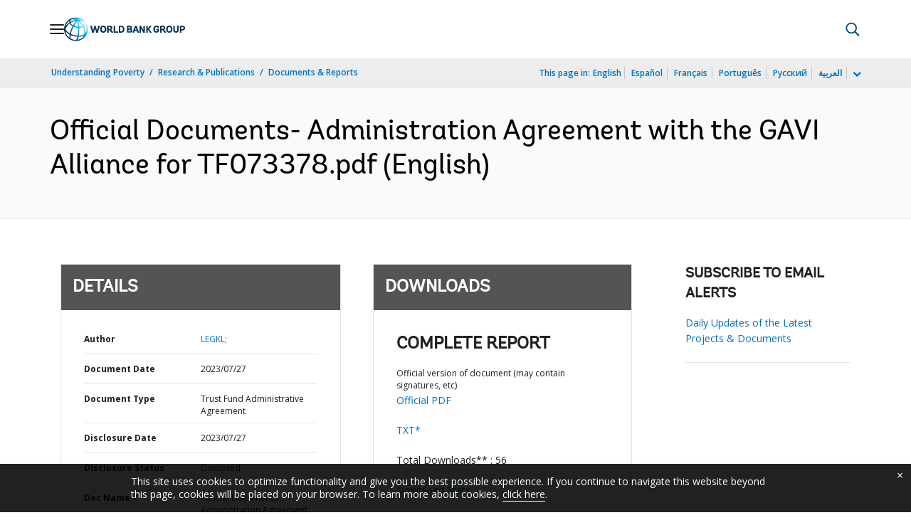

--- FILE ---
content_type: application/xml; charset=utf-8
request_url: https://search.worldbank.org/api/v3/wds?format=xml&fl=display_title,lang&guid=099072723154014746&apilang=en
body_size: 289
content:
<?xml version="1.0" encoding="UTF-8" standalone="yes"?>
<documents rows="10" os="0" page="1" total="1">
  <doc id="34125442">
    <id>34125442</id>
    <lang>English</lang>
    <display_title>Official Documents- Administration Agreement with the GAVI Alliance for TF073378.pdf</display_title>
    <pdfurl>http://documents.worldbank.org/curated/en/099072723154014746/pdf/TF0733780694df0c608db30fc7098f2f4ec.pdf</pdfurl>
    <guid>099072723154014746</guid>
    <url>http://documents.worldbank.org/curated/en/099072723154014746</url>
  </doc>
</documents>